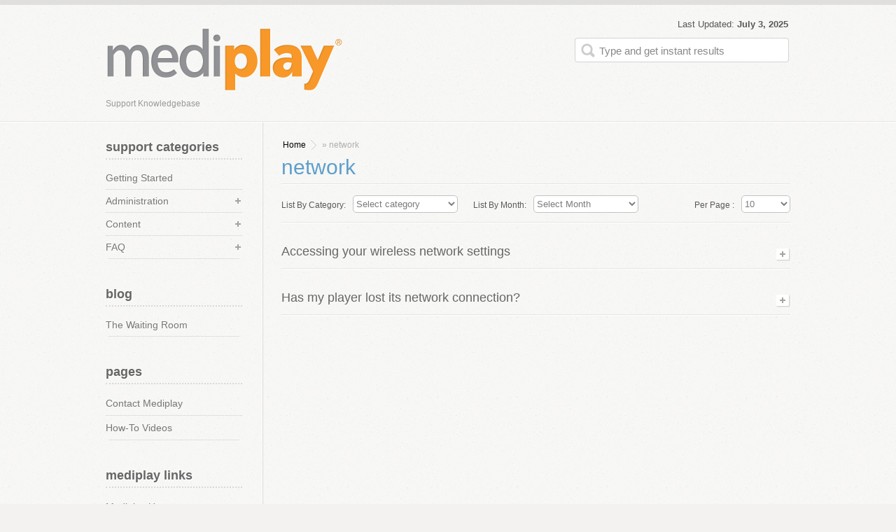

--- FILE ---
content_type: text/html; charset=UTF-8
request_url: https://support.mediplay.com/tag/network/
body_size: 10235
content:

<!DOCTYPE html PUBLIC "-//W3C//DTD XHTML 1.0 Transitional//EN" "http://www.w3.org/TR/xhtml1/DTD/xhtml1-transitional.dtd">
<html xmlns="http://www.w3.org/1999/xhtml">
<head profile="http://gmpg.org/xfn/11">
<title>
network&nbsp;|&nbsp;MediplayWiki</title>

<meta http-equiv="Content-Type" content="text/html; charset=UTF-8" />
<link rel="stylesheet" type="text/css" href="https://support.mediplay.com/wp-content/themes/WikiBase/style.css" media="screen" />
<link rel="alternate" type="application/rss+xml" title="RSS 2.0" href="https://support.mediplay.com/feed/" />
<link rel="pingback" href="https://support.mediplay.com/xmlrpc.php" />

<!--<?php
function replace_content($content)
{
  //add content that you wish to replace to this array
  $search  = array('>');
  //add content that will replace old content to this array
  $replace = array('»');

  $content = str_replace($search, $replace, $content);
  return $content;
}

add_filter('the_content', 'replace_content');
add_filter('the_excerpt', 'replace_content');
?>--><link rel="stylesheet" type="text/css" href="https://support.mediplay.com/wp-content/themes/WikiBase/library/css/print.css" media="print" />
<meta name='robots' content='max-image-preview:large' />
<link rel="alternate" type="application/rss+xml" title="MediplayWiki &raquo; network Tag Feed" href="https://support.mediplay.com/tag/network/feed/" />
		<!-- This site uses the Google Analytics by MonsterInsights plugin v9.11.1 - Using Analytics tracking - https://www.monsterinsights.com/ -->
		<!-- Note: MonsterInsights is not currently configured on this site. The site owner needs to authenticate with Google Analytics in the MonsterInsights settings panel. -->
					<!-- No tracking code set -->
				<!-- / Google Analytics by MonsterInsights -->
		<style id='wp-img-auto-sizes-contain-inline-css' type='text/css'>
img:is([sizes=auto i],[sizes^="auto," i]){contain-intrinsic-size:3000px 1500px}
/*# sourceURL=wp-img-auto-sizes-contain-inline-css */
</style>
<link rel='stylesheet' id='mediaelement-css' href='https://support.mediplay.com/wp-includes/js/mediaelement/mediaelementplayer-legacy.min.css?ver=4.2.17' type='text/css' media='all' />
<link rel='stylesheet' id='wp-mediaelement-css' href='https://support.mediplay.com/wp-includes/js/mediaelement/wp-mediaelement.min.css?ver=6.9' type='text/css' media='all' />
<style id='wp-emoji-styles-inline-css' type='text/css'>

	img.wp-smiley, img.emoji {
		display: inline !important;
		border: none !important;
		box-shadow: none !important;
		height: 1em !important;
		width: 1em !important;
		margin: 0 0.07em !important;
		vertical-align: -0.1em !important;
		background: none !important;
		padding: 0 !important;
	}
/*# sourceURL=wp-emoji-styles-inline-css */
</style>
<link rel='stylesheet' id='wp-block-library-css' href='https://support.mediplay.com/wp-includes/css/dist/block-library/style.min.css?ver=6.9' type='text/css' media='all' />
<style id='global-styles-inline-css' type='text/css'>
:root{--wp--preset--aspect-ratio--square: 1;--wp--preset--aspect-ratio--4-3: 4/3;--wp--preset--aspect-ratio--3-4: 3/4;--wp--preset--aspect-ratio--3-2: 3/2;--wp--preset--aspect-ratio--2-3: 2/3;--wp--preset--aspect-ratio--16-9: 16/9;--wp--preset--aspect-ratio--9-16: 9/16;--wp--preset--color--black: #000000;--wp--preset--color--cyan-bluish-gray: #abb8c3;--wp--preset--color--white: #ffffff;--wp--preset--color--pale-pink: #f78da7;--wp--preset--color--vivid-red: #cf2e2e;--wp--preset--color--luminous-vivid-orange: #ff6900;--wp--preset--color--luminous-vivid-amber: #fcb900;--wp--preset--color--light-green-cyan: #7bdcb5;--wp--preset--color--vivid-green-cyan: #00d084;--wp--preset--color--pale-cyan-blue: #8ed1fc;--wp--preset--color--vivid-cyan-blue: #0693e3;--wp--preset--color--vivid-purple: #9b51e0;--wp--preset--gradient--vivid-cyan-blue-to-vivid-purple: linear-gradient(135deg,rgb(6,147,227) 0%,rgb(155,81,224) 100%);--wp--preset--gradient--light-green-cyan-to-vivid-green-cyan: linear-gradient(135deg,rgb(122,220,180) 0%,rgb(0,208,130) 100%);--wp--preset--gradient--luminous-vivid-amber-to-luminous-vivid-orange: linear-gradient(135deg,rgb(252,185,0) 0%,rgb(255,105,0) 100%);--wp--preset--gradient--luminous-vivid-orange-to-vivid-red: linear-gradient(135deg,rgb(255,105,0) 0%,rgb(207,46,46) 100%);--wp--preset--gradient--very-light-gray-to-cyan-bluish-gray: linear-gradient(135deg,rgb(238,238,238) 0%,rgb(169,184,195) 100%);--wp--preset--gradient--cool-to-warm-spectrum: linear-gradient(135deg,rgb(74,234,220) 0%,rgb(151,120,209) 20%,rgb(207,42,186) 40%,rgb(238,44,130) 60%,rgb(251,105,98) 80%,rgb(254,248,76) 100%);--wp--preset--gradient--blush-light-purple: linear-gradient(135deg,rgb(255,206,236) 0%,rgb(152,150,240) 100%);--wp--preset--gradient--blush-bordeaux: linear-gradient(135deg,rgb(254,205,165) 0%,rgb(254,45,45) 50%,rgb(107,0,62) 100%);--wp--preset--gradient--luminous-dusk: linear-gradient(135deg,rgb(255,203,112) 0%,rgb(199,81,192) 50%,rgb(65,88,208) 100%);--wp--preset--gradient--pale-ocean: linear-gradient(135deg,rgb(255,245,203) 0%,rgb(182,227,212) 50%,rgb(51,167,181) 100%);--wp--preset--gradient--electric-grass: linear-gradient(135deg,rgb(202,248,128) 0%,rgb(113,206,126) 100%);--wp--preset--gradient--midnight: linear-gradient(135deg,rgb(2,3,129) 0%,rgb(40,116,252) 100%);--wp--preset--font-size--small: 13px;--wp--preset--font-size--medium: 20px;--wp--preset--font-size--large: 36px;--wp--preset--font-size--x-large: 42px;--wp--preset--spacing--20: 0.44rem;--wp--preset--spacing--30: 0.67rem;--wp--preset--spacing--40: 1rem;--wp--preset--spacing--50: 1.5rem;--wp--preset--spacing--60: 2.25rem;--wp--preset--spacing--70: 3.38rem;--wp--preset--spacing--80: 5.06rem;--wp--preset--shadow--natural: 6px 6px 9px rgba(0, 0, 0, 0.2);--wp--preset--shadow--deep: 12px 12px 50px rgba(0, 0, 0, 0.4);--wp--preset--shadow--sharp: 6px 6px 0px rgba(0, 0, 0, 0.2);--wp--preset--shadow--outlined: 6px 6px 0px -3px rgb(255, 255, 255), 6px 6px rgb(0, 0, 0);--wp--preset--shadow--crisp: 6px 6px 0px rgb(0, 0, 0);}:where(.is-layout-flex){gap: 0.5em;}:where(.is-layout-grid){gap: 0.5em;}body .is-layout-flex{display: flex;}.is-layout-flex{flex-wrap: wrap;align-items: center;}.is-layout-flex > :is(*, div){margin: 0;}body .is-layout-grid{display: grid;}.is-layout-grid > :is(*, div){margin: 0;}:where(.wp-block-columns.is-layout-flex){gap: 2em;}:where(.wp-block-columns.is-layout-grid){gap: 2em;}:where(.wp-block-post-template.is-layout-flex){gap: 1.25em;}:where(.wp-block-post-template.is-layout-grid){gap: 1.25em;}.has-black-color{color: var(--wp--preset--color--black) !important;}.has-cyan-bluish-gray-color{color: var(--wp--preset--color--cyan-bluish-gray) !important;}.has-white-color{color: var(--wp--preset--color--white) !important;}.has-pale-pink-color{color: var(--wp--preset--color--pale-pink) !important;}.has-vivid-red-color{color: var(--wp--preset--color--vivid-red) !important;}.has-luminous-vivid-orange-color{color: var(--wp--preset--color--luminous-vivid-orange) !important;}.has-luminous-vivid-amber-color{color: var(--wp--preset--color--luminous-vivid-amber) !important;}.has-light-green-cyan-color{color: var(--wp--preset--color--light-green-cyan) !important;}.has-vivid-green-cyan-color{color: var(--wp--preset--color--vivid-green-cyan) !important;}.has-pale-cyan-blue-color{color: var(--wp--preset--color--pale-cyan-blue) !important;}.has-vivid-cyan-blue-color{color: var(--wp--preset--color--vivid-cyan-blue) !important;}.has-vivid-purple-color{color: var(--wp--preset--color--vivid-purple) !important;}.has-black-background-color{background-color: var(--wp--preset--color--black) !important;}.has-cyan-bluish-gray-background-color{background-color: var(--wp--preset--color--cyan-bluish-gray) !important;}.has-white-background-color{background-color: var(--wp--preset--color--white) !important;}.has-pale-pink-background-color{background-color: var(--wp--preset--color--pale-pink) !important;}.has-vivid-red-background-color{background-color: var(--wp--preset--color--vivid-red) !important;}.has-luminous-vivid-orange-background-color{background-color: var(--wp--preset--color--luminous-vivid-orange) !important;}.has-luminous-vivid-amber-background-color{background-color: var(--wp--preset--color--luminous-vivid-amber) !important;}.has-light-green-cyan-background-color{background-color: var(--wp--preset--color--light-green-cyan) !important;}.has-vivid-green-cyan-background-color{background-color: var(--wp--preset--color--vivid-green-cyan) !important;}.has-pale-cyan-blue-background-color{background-color: var(--wp--preset--color--pale-cyan-blue) !important;}.has-vivid-cyan-blue-background-color{background-color: var(--wp--preset--color--vivid-cyan-blue) !important;}.has-vivid-purple-background-color{background-color: var(--wp--preset--color--vivid-purple) !important;}.has-black-border-color{border-color: var(--wp--preset--color--black) !important;}.has-cyan-bluish-gray-border-color{border-color: var(--wp--preset--color--cyan-bluish-gray) !important;}.has-white-border-color{border-color: var(--wp--preset--color--white) !important;}.has-pale-pink-border-color{border-color: var(--wp--preset--color--pale-pink) !important;}.has-vivid-red-border-color{border-color: var(--wp--preset--color--vivid-red) !important;}.has-luminous-vivid-orange-border-color{border-color: var(--wp--preset--color--luminous-vivid-orange) !important;}.has-luminous-vivid-amber-border-color{border-color: var(--wp--preset--color--luminous-vivid-amber) !important;}.has-light-green-cyan-border-color{border-color: var(--wp--preset--color--light-green-cyan) !important;}.has-vivid-green-cyan-border-color{border-color: var(--wp--preset--color--vivid-green-cyan) !important;}.has-pale-cyan-blue-border-color{border-color: var(--wp--preset--color--pale-cyan-blue) !important;}.has-vivid-cyan-blue-border-color{border-color: var(--wp--preset--color--vivid-cyan-blue) !important;}.has-vivid-purple-border-color{border-color: var(--wp--preset--color--vivid-purple) !important;}.has-vivid-cyan-blue-to-vivid-purple-gradient-background{background: var(--wp--preset--gradient--vivid-cyan-blue-to-vivid-purple) !important;}.has-light-green-cyan-to-vivid-green-cyan-gradient-background{background: var(--wp--preset--gradient--light-green-cyan-to-vivid-green-cyan) !important;}.has-luminous-vivid-amber-to-luminous-vivid-orange-gradient-background{background: var(--wp--preset--gradient--luminous-vivid-amber-to-luminous-vivid-orange) !important;}.has-luminous-vivid-orange-to-vivid-red-gradient-background{background: var(--wp--preset--gradient--luminous-vivid-orange-to-vivid-red) !important;}.has-very-light-gray-to-cyan-bluish-gray-gradient-background{background: var(--wp--preset--gradient--very-light-gray-to-cyan-bluish-gray) !important;}.has-cool-to-warm-spectrum-gradient-background{background: var(--wp--preset--gradient--cool-to-warm-spectrum) !important;}.has-blush-light-purple-gradient-background{background: var(--wp--preset--gradient--blush-light-purple) !important;}.has-blush-bordeaux-gradient-background{background: var(--wp--preset--gradient--blush-bordeaux) !important;}.has-luminous-dusk-gradient-background{background: var(--wp--preset--gradient--luminous-dusk) !important;}.has-pale-ocean-gradient-background{background: var(--wp--preset--gradient--pale-ocean) !important;}.has-electric-grass-gradient-background{background: var(--wp--preset--gradient--electric-grass) !important;}.has-midnight-gradient-background{background: var(--wp--preset--gradient--midnight) !important;}.has-small-font-size{font-size: var(--wp--preset--font-size--small) !important;}.has-medium-font-size{font-size: var(--wp--preset--font-size--medium) !important;}.has-large-font-size{font-size: var(--wp--preset--font-size--large) !important;}.has-x-large-font-size{font-size: var(--wp--preset--font-size--x-large) !important;}
/*# sourceURL=global-styles-inline-css */
</style>

<style id='classic-theme-styles-inline-css' type='text/css'>
/*! This file is auto-generated */
.wp-block-button__link{color:#fff;background-color:#32373c;border-radius:9999px;box-shadow:none;text-decoration:none;padding:calc(.667em + 2px) calc(1.333em + 2px);font-size:1.125em}.wp-block-file__button{background:#32373c;color:#fff;text-decoration:none}
/*# sourceURL=/wp-includes/css/classic-themes.min.css */
</style>
<link rel='stylesheet' id='mimetypes-link-icons-css' href='https://support.mediplay.com/wp-content/plugins/mimetypes-link-icons/css/style.php?cssvars=bXRsaV9oZWlnaHQ9MjQmbXRsaV9pbWFnZV90eXBlPWdpZiZtdGxpX2xlZnRvcnJpZ2h0PWxlZnQmYWN0aXZlX3R5cGVzPXBkZg%3D&#038;ver=3.0' type='text/css' media='all' />
<link rel='stylesheet' id='videoshowcase_style-css' href='https://support.mediplay.com/wp-content/plugins/videoshowcase/css/vsc.css?ver=6.9' type='text/css' media='all' />
<script type="text/javascript" src="https://support.mediplay.com/wp-includes/js/jquery/jquery.min.js?ver=3.7.1" id="jquery-core-js"></script>
<script type="text/javascript" src="https://support.mediplay.com/wp-includes/js/jquery/jquery-migrate.min.js?ver=3.4.1" id="jquery-migrate-js"></script>
<script type="text/javascript" src="https://support.mediplay.com/wp-content/themes/WikiBase/library/js/functions.js?ver=1" id="functions-js"></script>
<script type="text/javascript" src="https://support.mediplay.com/wp-content/plugins/videoshowcase/js/jquery.pbvideosc.js?ver=6.9" id="videoshowcase_script-js"></script>
<link rel="https://api.w.org/" href="https://support.mediplay.com/wp-json/" /><link rel="alternate" title="JSON" type="application/json" href="https://support.mediplay.com/wp-json/wp/v2/tags/103" /><link rel="EditURI" type="application/rsd+xml" title="RSD" href="https://support.mediplay.com/xmlrpc.php?rsd" />
<link rel="stylesheet" href="/wp-content/plugins/widgetkit/cache/widgetkit-27cc220e.css" />
<script src="/wp-content/plugins/widgetkit/cache/widgetkit-4f403556.js"></script>
		<link href="https://support.mediplay.com/wp-content/themes/WikiBase/skins/1-default.css" rel="stylesheet" type="text/css" />


<link href='http://boakes.org/most-wanted?v=0.1.9v' />
<link rel="canonical" href="https://support.mediplay.com/tag/network/"/>
<link rel="icon" href="https://support.mediplay.com/wp-content/uploads/2019/12/cropped-cropped-mp_site_icon-Support_rounded-150x150.png" sizes="32x32" />
<link rel="icon" href="https://support.mediplay.com/wp-content/uploads/2019/12/cropped-cropped-mp_site_icon-Support_rounded-300x300.png" sizes="192x192" />
<link rel="apple-touch-icon" href="https://support.mediplay.com/wp-content/uploads/2019/12/cropped-cropped-mp_site_icon-Support_rounded-300x300.png" />
<meta name="msapplication-TileImage" content="https://support.mediplay.com/wp-content/uploads/2019/12/cropped-cropped-mp_site_icon-Support_rounded-300x300.png" />
		<style type="text/css" id="wp-custom-css">
			.article_tools{
	display:none;
}
.facebook{
	display: none !important;
}
.i_rss{
	display: none !important;
}
.post_info.clearfix.post_info_single { 
  display: none; 
}
.post_info.clearfix { 
  display: none; 
}		</style>
		
 <link href="https://support.mediplay.com/wp-content/themes/WikiBase/custom.css" rel="stylesheet" type="text/css">
<script language="javascript" type="text/javascript">
	function hasClass(ele,cls) {
	return ele.className.match(new RegExp('(\\s|^)'+cls+'(\\s|$)'));
	}

    function addClass(ele,cls) {
    if (!this.hasClass(ele,cls)) ele.className += " "+cls;
    }
    function removeClass(ele,cls) {
    if (hasClass(ele,cls)) {
        var reg = new RegExp('(\\s|^)'+cls+'(\\s|$)');
        ele.className=ele.className.replace(reg,' ');
    }
    }

    function showHideDiv(sids,divids)
    {
		//alert(sids);
		//alert(divids);
        var divstyle = new String();
		var spanstyle = new String();
		var spansid = new String();
		spansid = document.getElementById(sids);
        divstyle = document.getElementById(divids).style.display;
        if(divstyle.toLowerCase()=="block" || divstyle == "")
        {
            document.getElementById(divids).style.display = "none";
			removeClass(spansid,'neg');
			addClass(spansid,'pos');
        }
        else
        {
            document.getElementById(divids).style.display = "block";
			removeClass(spansid,'pos');
			addClass(spansid,'neg');
        }
    }
	
    </script>
</head>
<body class="archive tag tag-network tag-103 wp-theme-WikiBase">
<div id="header">   
<div id="header_in" class="clearfix">
                
                <div class="logo"> 
                <a href="https://support.mediplay.com/">
                <img src="https://support.mediplay.com/wp-content/uploads/2019/12/web-logo.png" alt="MediplayWiki"   /></a>                	
                     <p class="blog-description">
                          support knowledgebase                        </p>
                   </div>      
                         <div class="header_right">
        	<p>Last Updated: <span>July 3, 2025</span></p>
                        <form method="get" id="searchform" action="https://support.mediplay.com">
<div id="search-form-wrap">
<label for="s" id="search-label">Search for:</label>
<input type="text" id="s" name="s" accesskey="4" value="" />
<input type="hidden" name="stype" value="ajsearch" />
<input type="submit" name="stype" value="Search" style="display:none;" class="b_search" />
<span id="searchreset" title="Reset Search"></span>
<span id="searchload"></span>
</div>
</form>

                    </div>               
   </div> 
 </div>   <!-- header #end -->     

  <div id="wrapper" class="clearfix">     
    <div id="content" class="clearfix">
     <div id="current-content"> <!-- Please Don't Delete this current-content Div it's compulsory for Ajax Search -->
                <div class="breadcrumb clearfix">
        <a href="https://support.mediplay.com">Home</a> &raquo; network        </div>
       
    <h1 class="cat_head clearfix" >
        	<span class="fl">  network </span>
        
     	<a href="https://support.mediplay.com/?cat=&amp;feed=rss2" class="i_rss"> Receive Updates For This Category </a>
    	 </h1>
        
        <div class="sortby">
		<span class="title">List By Category:</span>
<form action="https://support.mediplay.com/" method="get" class="category_form">
<select  name='cat' id='cat' class='postform' onchange='return this.form.submit()'>
	<option value='-1'>Select category</option>
	<option class="level-0" value="3">Getting Started&nbsp;&nbsp;(13)</option>
	<option class="level-0" value="76">Overview&nbsp;&nbsp;(7)</option>
	<option class="level-0" value="79">General&nbsp;&nbsp;(2)</option>
	<option class="level-0" value="128">Overview&nbsp;&nbsp;(2)</option>
	<option class="level-0" value="7">Administration&nbsp;&nbsp;(6)</option>
	<option class="level-0" value="8">Manage Users&nbsp;&nbsp;(1)</option>
	<option class="level-0" value="19">Custom&nbsp;&nbsp;(20)</option>
	<option class="level-0" value="80">Technical&nbsp;&nbsp;(22)</option>
	<option class="level-0" value="5">Content&nbsp;&nbsp;(34)</option>
	<option class="level-0" value="9">Manage Groups&nbsp;&nbsp;(2)</option>
	<option class="level-0" value="17">Videos&nbsp;&nbsp;(5)</option>
	<option class="level-0" value="4">FAQ&nbsp;&nbsp;(22)</option>
	<option class="level-0" value="10">Manage Players&nbsp;&nbsp;(2)</option>
	<option class="level-0" value="18">Ticker&nbsp;&nbsp;(1)</option>
	<option class="level-0" value="1">Uncategorized&nbsp;&nbsp;(4)</option>
	<option class="level-0" value="187">Music&nbsp;&nbsp;(3)</option>
</select>
    <noscript><div><input type="submit" value="View" /></div></noscript>
</form>
		
         <span class="title">List By Month:</span>
<select name="archive-dropdown" class="archive_form" onchange="document.location.href=this.options[this.selectedIndex].value;">
<option value="">Select Month</option> 
	<option value='https://support.mediplay.com/2023/03/'> March 2023 &nbsp;(3)</option>
	<option value='https://support.mediplay.com/2021/08/'> August 2021 &nbsp;(1)</option>
	<option value='https://support.mediplay.com/2020/11/'> November 2020 &nbsp;(1)</option>
	<option value='https://support.mediplay.com/2020/03/'> March 2020 &nbsp;(1)</option>
	<option value='https://support.mediplay.com/2018/12/'> December 2018 &nbsp;(1)</option>
	<option value='https://support.mediplay.com/2016/01/'> January 2016 &nbsp;(1)</option>
	<option value='https://support.mediplay.com/2015/10/'> October 2015 &nbsp;(1)</option>
	<option value='https://support.mediplay.com/2015/08/'> August 2015 &nbsp;(1)</option>
	<option value='https://support.mediplay.com/2013/11/'> November 2013 &nbsp;(1)</option>
	<option value='https://support.mediplay.com/2013/09/'> September 2013 &nbsp;(1)</option>
	<option value='https://support.mediplay.com/2013/04/'> April 2013 &nbsp;(1)</option>
	<option value='https://support.mediplay.com/2013/03/'> March 2013 &nbsp;(3)</option>
	<option value='https://support.mediplay.com/2013/01/'> January 2013 &nbsp;(4)</option>
	<option value='https://support.mediplay.com/2012/07/'> July 2012 &nbsp;(1)</option>
	<option value='https://support.mediplay.com/2012/05/'> May 2012 &nbsp;(7)</option>
	<option value='https://support.mediplay.com/2012/04/'> April 2012 &nbsp;(30)</option>
	<option value='https://support.mediplay.com/2012/03/'> March 2012 &nbsp;(4)</option>
</select>
		    <div class="sort_pages" > <span class="title">Per Page : </span> 
    <form method="get" name="post_per_page_frm" id="post_per_page_frm" action="https://support.mediplay.com/tag/network/" >
        		<input type="hidden" name="per_pg" value="0" />	
		        <select name="per_pg" class="select_page" onchange="document.post_per_page_frm.submit()">
        <option  >10</option> 
        <option >20</option> 
        <option >30</option> 
        <option >40</option> 
        <option >50</option> 
        <option >100</option> 
        </select>
    </form></div>
            </div>
          <script type="text/javascript">
	  //<![CDATA[
function content_loader_js(url_link,link_li) // ajax page loader
	{
		var $h = jQuery.noConflict();
		document.getElementById('artilepaging').innerHTML = '<img src="https://support.mediplay.com/wp-content/themes/WikiBase/images/spinner.gif" alt="" /> <br /><br /><b>Loading ...</b>';
		if(url_link.indexOf("?")<0)
		{
			url_link1 = url_link + "?tp=ajax";
		}else
		{
			url_link1 = url_link + "&tp=ajax";
		}
		$h.ajax({
			url: url_link1,
			type: 'GET',
			dataType: 'html',
			timeout: 9000,
			error: function(){
				alert('Error loading information');
			},
			success: function(html){
				if(eval(document.getElementById('artilepaging')))
				{
					document.getElementById('artilepaging').innerHTML=html;
				}
				
			}
		});
		return false;
	}
	//]]>
</script>
      <div id="artilepaging"> <!-- Please Don't Delete this artilepaging Div it's compulsory for Ajax Paging -->
 			                      
                  
                <div class="feature-box clearfix">
                  <div class="subheading">
                    <a href="https://support.mediplay.com/2021/08/26/accessing-your-wireless-network-settings/" title="Show/hide additional information">
                    Accessing your wireless network settings                     </a> <span class="pos" id="as2629" onclick="showHideDiv('as2629','ad2629');"></span>
                    
                    </div>
                    <p class="post_info clearfix">   		<span>August 26, 2021 </span>
       		<span class="i_cate"> <a href="https://support.mediplay.com/category/faq/technical/" rel="category tag">Technical</a>, <a href="https://support.mediplay.com/category/faq/" rel="category tag">FAQ</a> </span>
       		<span> <a href="https://support.mediplay.com/2021/08/26/accessing-your-wireless-network-settings/#commentarea"  class="i_comment" >0 </a></span>
       		<span class="i_like">1</span>
     </p>
                
                  <div  class="options-box" id="ad2629" style="display:none;">                     	
                           	                
                
                 
               	    
                 <p>  <span class="highlight_word"></span>To<span class="highlight_word"></span> <span class="highlight_word"></span>verify<span class="highlight_word"></span>, <span class="highlight_word"></span>configure<span class="highlight_word"></span>, <span class="highlight_word"></span>or<span class="highlight_word"></span> <span class="highlight_word"></span>update<span class="highlight_word"></span> <span class="highlight_word"></span>the<span class="highlight_word"></span> <span class="highlight_word"></span>WiFi<span class="highlight_word"></span> <span class="highlight_word"></span>settings<span class="highlight_word"></span> <span class="highlight_word"></span>on<span class="highlight_word"></span> <span class="highlight_word"></span>your<span class="highlight_word"></span> <span class="highlight_word"></span>media<span class="highlight_word"></span> <span class="highlight_word"></span>player<span class="highlight_word"></span>, <span class="highlight_word"></span>follow<span class="highlight_word"></span> <span class="highlight_word"></span>the<span class="highlight_word"></span> <span class="highlight_word"></span>steps<span class="highlight_word"></span> <span class="highlight_word"></span>below<span class="highlight_word"></span>: <span class="highlight_word"></span>1<span class="highlight_word"></span>. <span class="highlight_word"></span>Connect<span class="highlight_word"></span> <span class="highlight_word"></span>a<span class="highlight_word"></span> <span class="highlight_word"></span>USB<span class="highlight_word"></span> <span class="highlight_word"></span>Keyboard<span class="highlight_word"></span> <span class="highlight_word"></span>and<span class="highlight_word"></span> <span class="highlight_word"></span>USB<span class="highlight_word"></span> <span class="highlight_word"></span>mouse<span class="highlight_word"></span> <span class="highlight_word"></span>to<span class="highlight_word"></span> <span class="highlight_word"></span>the<span class="highlight_word"></span> <span class="highlight_word"></span>media<span class="highlight_word"></span> <span class="highlight_word"></span>player<span class="highlight_word"></span>. <span class="highlight_word"></span>2<span class="highlight_word"></span>. <span class="highlight_word"></span>If<span class="highlight_word"></span> <span class="highlight_word"></span>the<span class="highlight_word"></span> <span class="highlight_word"></span>content<span class="highlight_word"></span> <span class="highlight_word"></span>is<span class="highlight_word"></span> <span class="highlight_word"></span>playing<span class="highlight_word"></span>, <span class="highlight_word"></span>press<span class="highlight_word"></span> <span class="highlight_word"></span>ESC<span class="highlight_word"></span> <span class="highlight_word"></span>to<span class="highlight_word"></span> <span class="highlight_word"></span>minimize<span class="highlight_word"></span> <span class="highlight_word"></span>the<span class="highlight_word"></span> <span class="highlight_word"></span>content<span class="highlight_word"></span> <span class="highlight_word"></span>window<span class="highlight_word"></span>. <span class="highlight_word"></span>3<span class="highlight_word"></span>. <span class="highlight_word"></span>Close<span class="highlight_word"></span> <span class="highlight_word"></span>the<span class="highlight_word"></span> <span class="highlight_word"></span>window<span class="highlight_word"></span> <span class="highlight_word"></span>by<span class="highlight_word"></span> <span class="highlight_word"></span>clicking<span class="highlight_word"></span> <span class="highlight_word"></span>the<span class="highlight_word"></span> &#<span class="highlight_word"></span>8220<span class="highlight_word"></span>;<span class="highlight_word"></span>X<span class="highlight_word"></span>&#<span class="highlight_word"></span>8221<span class="highlight_word"></span>; <span class="highlight_word"></span>in<span class="highlight_word"></span> <span class="highlight_word"></span>the<span class="highlight_word"></span> <span class="highlight_word"></span>top<span class="highlight_word"></span> <span class="highlight_word"></span>right<span class="highlight_word"></span>-<span class="highlight_word"></span>hand<span class="highlight_word"></span> <span class="highlight_word"></span>corner<span class="highlight_word"></span>. <span class="highlight_word"></span>4<span class="highlight_word"></span>.</p>
                <p class="more">  <a href="https://support.mediplay.com/2021/08/26/accessing-your-wireless-network-settings/" class="more">Read More</a> </p>
                
                                
                
                
                
                
                
                
                    </div> <!-- content #end -->
              </div> <!-- featured box #end -->
                            
                  
                <div class="feature-box clearfix">
                  <div class="subheading">
                    <a href="https://support.mediplay.com/2012/04/30/how-can-i-tell-if-my-player-has-lost-its-network-connection/" title="Show/hide additional information">
                    Has my player lost its network connection?                     </a> <span class="pos" id="as2598" onclick="showHideDiv('as2598','ad2598');"></span>
                    
                    </div>
                    <p class="post_info clearfix">   		<span>April 30, 2012 </span>
       		<span class="i_cate"> <a href="https://support.mediplay.com/category/faq/technical/" rel="category tag">Technical</a>, <a href="https://support.mediplay.com/category/faq/" rel="category tag">FAQ</a> </span>
       		<span> <a href="https://support.mediplay.com/2012/04/30/how-can-i-tell-if-my-player-has-lost-its-network-connection/#commentarea"  class="i_comment" >0 </a></span>
       		<span class="i_like">0</span>
     </p>
                
                  <div  class="options-box" id="ad2598" style="display:none;">                     	
                           	                
                
                 
               	    
                 <p>  <span class="highlight_word"></span>If<span class="highlight_word"></span> <span class="highlight_word"></span>your<span class="highlight_word"></span> <span class="highlight_word"></span>media<span class="highlight_word"></span> <span class="highlight_word"></span>player<span class="highlight_word"></span> <span class="highlight_word"></span>is<span class="highlight_word"></span> <span class="highlight_word"></span>offline<span class="highlight_word"></span> (<span class="highlight_word"></span>lost<span class="highlight_word"></span> <span class="highlight_word"></span>it<span class="highlight_word"></span>&#<span class="highlight_word"></span>8217<span class="highlight_word"></span>;<span class="highlight_word"></span>s<span class="highlight_word"></span> <span class="highlight_word"></span>internet<span class="highlight_word"></span> <span class="highlight_word"></span>connection<span class="highlight_word"></span>), <span class="highlight_word"></span>the<span class="highlight_word"></span> <span class="highlight_word"></span>local<span class="highlight_word"></span> <span class="highlight_word"></span>weather<span class="highlight_word"></span> <span class="highlight_word"></span>in<span class="highlight_word"></span> <span class="highlight_word"></span>the<span class="highlight_word"></span> <span class="highlight_word"></span>top<span class="highlight_word"></span> <span class="highlight_word"></span>righthand<span class="highlight_word"></span> <span class="highlight_word"></span>corner<span class="highlight_word"></span> <span class="highlight_word"></span>of<span class="highlight_word"></span> <span class="highlight_word"></span>your<span class="highlight_word"></span> <span class="highlight_word"></span>screen<span class="highlight_word"></span> <span class="highlight_word"></span>and<span class="highlight_word"></span> <span class="highlight_word"></span>your<span class="highlight_word"></span> <span class="highlight_word"></span>Ticker<span class="highlight_word"></span> <span class="highlight_word"></span>messages<span class="highlight_word"></span> <span class="highlight_word"></span>at<span class="highlight_word"></span> <span class="highlight_word"></span>the<span class="highlight_word"></span> <span class="highlight_word"></span>bottom<span class="highlight_word"></span> <span class="highlight_word"></span>of<span class="highlight_word"></span> <span class="highlight_word"></span>the<span class="highlight_word"></span> <span class="highlight_word"></span>screen<span class="highlight_word"></span> <span class="highlight_word"></span>will<span class="highlight_word"></span> <span class="highlight_word"></span>not<span class="highlight_word"></span> <span class="highlight_word"></span>appear<span class="highlight_word"></span>. <span class="highlight_word"></span>If<span class="highlight_word"></span> <span class="highlight_word"></span>you<span class="highlight_word"></span> <span class="highlight_word"></span>are<span class="highlight_word"></span> <span class="highlight_word"></span>not<span class="highlight_word"></span> <span class="highlight_word"></span>experiencing<span class="highlight_word"></span> <span class="highlight_word"></span>network<span class="highlight_word"></span> <span class="highlight_word"></span>outages<span class="highlight_word"></span> <span class="highlight_word"></span>throughout<span class="highlight_word"></span> <span class="highlight_word"></span>your<span class="highlight_word"></span> <span class="highlight_word"></span>office<span class="highlight_word"></span>, <span class="highlight_word"></span>then<span class="highlight_word"></span> <span class="highlight_word"></span>we<span class="highlight_word"></span> <span class="highlight_word"></span>recommend<span class="highlight_word"></span> <span class="highlight_word"></span>rebooting<span class="highlight_word"></span> <span class="highlight_word"></span>your<span class="highlight_word"></span> <span class="highlight_word"></span>media<span class="highlight_word"></span> <span class="highlight_word"></span>player<span class="highlight_word"></span>. <span class="highlight_word"></span>To<span class="highlight_word"></span> <span class="highlight_word"></span>reboot<span class="highlight_word"></span>, <span class="highlight_word"></span>locate<span class="highlight_word"></span> <span class="highlight_word"></span>the<span class="highlight_word"></span></p>
                <p class="more">  <a href="https://support.mediplay.com/2012/04/30/how-can-i-tell-if-my-player-has-lost-its-network-connection/" class="more">Read More</a> </p>
                
                                
                
                
                
                
                
                
                    </div> <!-- content #end -->
              </div> <!-- featured box #end -->
            <div class="pagination">
                                <span class="post_previous"> </span>
         <span class="post_next"> </span>
      </div>
        
    
       </div> <!-- Please Don't Delete this artilepaging Div it's compulsory for Ajax Paging -->
            	  </div> <!-- Please Don't Delete this current-content Div it's compulsory for Ajax Search -->
       <div id="dynamic-content"></div>  <!-- Please Don't Delete this dynamic-content Div it's compulsory for Ajax Search -->
       
    </div> <!-- content #end -->
    
    <div id="sidebar">
							
 	   
        <div class="widget"> 
        	<h3>support categories </h3>   
        	 <ul id="categorylist1" class="categorylist"> 
        		<li class="cat-item cat-item-3"><a href="https://support.mediplay.com/category/getting-started/">Getting Started</a>
</li>
	<li class="cat-item cat-item-7"><a href="https://support.mediplay.com/category/administration/">Administration</a>
<ul class='children'>
	<li class="cat-item cat-item-8"><a href="https://support.mediplay.com/category/administration/users/">Manage Users</a>
</li>
	<li class="cat-item cat-item-9"><a href="https://support.mediplay.com/category/administration/groups/">Manage Groups</a>
</li>
	<li class="cat-item cat-item-10"><a href="https://support.mediplay.com/category/administration/players/">Manage Players</a>
</li>
</ul>
</li>
	<li class="cat-item cat-item-5"><a href="https://support.mediplay.com/category/content/">Content</a>
<ul class='children'>
	<li class="cat-item cat-item-76"><a href="https://support.mediplay.com/category/content/content-overview/">Overview</a>
</li>
	<li class="cat-item cat-item-19"><a href="https://support.mediplay.com/category/content/custom/">Custom</a>
</li>
	<li class="cat-item cat-item-17"><a href="https://support.mediplay.com/category/content/videos-content/">Videos</a>
</li>
	<li class="cat-item cat-item-18"><a href="https://support.mediplay.com/category/content/ticker/">Ticker</a>
</li>
</ul>
</li>
	<li class="cat-item cat-item-4"><a href="https://support.mediplay.com/category/faq/">FAQ</a>
<ul class='children'>
	<li class="cat-item cat-item-79"><a href="https://support.mediplay.com/category/faq/general/">General</a>
</li>
	<li class="cat-item cat-item-80"><a href="https://support.mediplay.com/category/faq/technical/">Technical</a>
</li>
</ul>
</li>
			</ul>
           </div>
           
              
           <div class="widget">  
            <h3>blog </h3>   
            <ul id="categorylist2" class="categorylist"> 
        		<li class="cat-item cat-item-164"><a href="https://support.mediplay.com/blogcategory/the-waiting-room/">The Waiting Room</a>
</li>
			</ul>
            
        </div>
         
     <script type="text/javascript" language="javascript" src="https://support.mediplay.com/wp-content/themes/WikiBase/library/js/jquery_002.js"></script>
       <script type="text/javascript" language="javascript">
		var $j = jQuery.noConflict();
        
		$j(window).load(function (){
            // Setup HoverAccordion for Example 1
            //$('#categorylist').hoverAccordion({onClickOnly:true,keepHeight:true});

            // Setup HoverAccordion for Example 2 with some custom options
         $j('#categorylist1').hoverAccordion({
          //keepHeight:true,
               activateItem: 1,
               speed: 100
            });
           $j('#categorylist1').children('li:first').addClass('firstitem');
            $j('#categorylist1').children('li:last').addClass('lastitem');
        });
		
		var $x = jQuery.noConflict();

        $j(document).ready( function() {
            // Setup HoverAccordion for Example 1
            //$('#categorylist').hoverAccordion({onClickOnly:true,keepHeight:true});

            // Setup HoverAccordion for Example 2 with some custom options
         $x('#categorylist2').hoverAccordion({
          keepHeight:true,
               activateItem: 1,
               speed: 100
            });
           $x('#categorylist2').children('li:first').addClass('firstitem');
            $x('#categorylist2').children('li:last').addClass('lastitem');
        });
    </script>
         
	 
             
	<div class="widget"><h3><span>pages</span></h3>
			<ul>
				<li class="page_item page-item-164"><a href="https://support.mediplay.com/contact-us/">Contact Mediplay</a></li>
<li class="page_item page-item-1181"><a href="https://support.mediplay.com/how-to-videos/">How-To Videos</a></li>
			</ul>

			</div><div class="widget"><h3><span>mediplay links</span></h3><div class="menu-external-links-container"><ul id="menu-external-links" class="menu"><li id="menu-item-1087" class="menu-item menu-item-type-custom menu-item-object-custom menu-item-1087"><a href="https://mediplay.com/">Mediplay Home</a></li>
<li id="menu-item-1088" class="menu-item menu-item-type-custom menu-item-object-custom menu-item-1088"><a href="https://app.mediplay.com">Mediplay Connect</a></li>
</ul></div></div> </div> <!-- sidebar right-->  
</div> <!-- wrapper #end -->
  
<div id="footer" class="clearfix">
<div id="footer_in">
<p class="copy">&copy; 2026 MediplayWiki  All rights reserved.</p>
<p class="fr"><span class="designby">WikiBase Theme by </span>  
<span class="templatic"> <a href="http://templatic.com" title="templatic.com">Premium Wordpress Themes</a></span></p>	
</div></div> <!-- footer #end -->

<script type="speculationrules">
{"prefetch":[{"source":"document","where":{"and":[{"href_matches":"/*"},{"not":{"href_matches":["/wp-*.php","/wp-admin/*","/wp-content/uploads/*","/wp-content/*","/wp-content/plugins/*","/wp-content/themes/WikiBase/*","/*\\?(.+)"]}},{"not":{"selector_matches":"a[rel~=\"nofollow\"]"}},{"not":{"selector_matches":".no-prefetch, .no-prefetch a"}}]},"eagerness":"conservative"}]}
</script>
<script type="text/javascript" id="mediaelement-core-js-before">
/* <![CDATA[ */
var mejsL10n = {"language":"en","strings":{"mejs.download-file":"Download File","mejs.install-flash":"You are using a browser that does not have Flash player enabled or installed. Please turn on your Flash player plugin or download the latest version from https://get.adobe.com/flashplayer/","mejs.fullscreen":"Fullscreen","mejs.play":"Play","mejs.pause":"Pause","mejs.time-slider":"Time Slider","mejs.time-help-text":"Use Left/Right Arrow keys to advance one second, Up/Down arrows to advance ten seconds.","mejs.live-broadcast":"Live Broadcast","mejs.volume-help-text":"Use Up/Down Arrow keys to increase or decrease volume.","mejs.unmute":"Unmute","mejs.mute":"Mute","mejs.volume-slider":"Volume Slider","mejs.video-player":"Video Player","mejs.audio-player":"Audio Player","mejs.captions-subtitles":"Captions/Subtitles","mejs.captions-chapters":"Chapters","mejs.none":"None","mejs.afrikaans":"Afrikaans","mejs.albanian":"Albanian","mejs.arabic":"Arabic","mejs.belarusian":"Belarusian","mejs.bulgarian":"Bulgarian","mejs.catalan":"Catalan","mejs.chinese":"Chinese","mejs.chinese-simplified":"Chinese (Simplified)","mejs.chinese-traditional":"Chinese (Traditional)","mejs.croatian":"Croatian","mejs.czech":"Czech","mejs.danish":"Danish","mejs.dutch":"Dutch","mejs.english":"English","mejs.estonian":"Estonian","mejs.filipino":"Filipino","mejs.finnish":"Finnish","mejs.french":"French","mejs.galician":"Galician","mejs.german":"German","mejs.greek":"Greek","mejs.haitian-creole":"Haitian Creole","mejs.hebrew":"Hebrew","mejs.hindi":"Hindi","mejs.hungarian":"Hungarian","mejs.icelandic":"Icelandic","mejs.indonesian":"Indonesian","mejs.irish":"Irish","mejs.italian":"Italian","mejs.japanese":"Japanese","mejs.korean":"Korean","mejs.latvian":"Latvian","mejs.lithuanian":"Lithuanian","mejs.macedonian":"Macedonian","mejs.malay":"Malay","mejs.maltese":"Maltese","mejs.norwegian":"Norwegian","mejs.persian":"Persian","mejs.polish":"Polish","mejs.portuguese":"Portuguese","mejs.romanian":"Romanian","mejs.russian":"Russian","mejs.serbian":"Serbian","mejs.slovak":"Slovak","mejs.slovenian":"Slovenian","mejs.spanish":"Spanish","mejs.swahili":"Swahili","mejs.swedish":"Swedish","mejs.tagalog":"Tagalog","mejs.thai":"Thai","mejs.turkish":"Turkish","mejs.ukrainian":"Ukrainian","mejs.vietnamese":"Vietnamese","mejs.welsh":"Welsh","mejs.yiddish":"Yiddish"}};
//# sourceURL=mediaelement-core-js-before
/* ]]> */
</script>
<script type="text/javascript" src="https://support.mediplay.com/wp-includes/js/mediaelement/mediaelement-and-player.min.js?ver=4.2.17" id="mediaelement-core-js"></script>
<script type="text/javascript" src="https://support.mediplay.com/wp-includes/js/mediaelement/mediaelement-migrate.min.js?ver=6.9" id="mediaelement-migrate-js"></script>
<script type="text/javascript" id="mediaelement-js-extra">
/* <![CDATA[ */
var _wpmejsSettings = {"pluginPath":"/wp-includes/js/mediaelement/","classPrefix":"mejs-","stretching":"responsive","audioShortcodeLibrary":"mediaelement","videoShortcodeLibrary":"mediaelement"};
//# sourceURL=mediaelement-js-extra
/* ]]> */
</script>
<script type="text/javascript" src="https://support.mediplay.com/wp-includes/js/mediaelement/wp-mediaelement.min.js?ver=6.9" id="wp-mediaelement-js"></script>
<script type="text/javascript" src="https://support.mediplay.com/wp-content/themes/WikiBase/library/js/livesearch.js?ver=1" id="livesearch-js"></script>
<script type="text/javascript" id="mimetypes-link-icons-js-extra">
/* <![CDATA[ */
var i18n_mtli = {"hidethings":"1","enable_async":"","enable_async_debug":"","avoid_selector":".no-Icon"};
//# sourceURL=mimetypes-link-icons-js-extra
/* ]]> */
</script>
<script type="text/javascript" src="https://support.mediplay.com/wp-content/plugins/mimetypes-link-icons/js/mtli-str-replace.min.js?ver=3.1.0" id="mimetypes-link-icons-js"></script>
<script id="wp-emoji-settings" type="application/json">
{"baseUrl":"https://s.w.org/images/core/emoji/17.0.2/72x72/","ext":".png","svgUrl":"https://s.w.org/images/core/emoji/17.0.2/svg/","svgExt":".svg","source":{"concatemoji":"https://support.mediplay.com/wp-includes/js/wp-emoji-release.min.js?ver=6.9"}}
</script>
<script type="module">
/* <![CDATA[ */
/*! This file is auto-generated */
const a=JSON.parse(document.getElementById("wp-emoji-settings").textContent),o=(window._wpemojiSettings=a,"wpEmojiSettingsSupports"),s=["flag","emoji"];function i(e){try{var t={supportTests:e,timestamp:(new Date).valueOf()};sessionStorage.setItem(o,JSON.stringify(t))}catch(e){}}function c(e,t,n){e.clearRect(0,0,e.canvas.width,e.canvas.height),e.fillText(t,0,0);t=new Uint32Array(e.getImageData(0,0,e.canvas.width,e.canvas.height).data);e.clearRect(0,0,e.canvas.width,e.canvas.height),e.fillText(n,0,0);const a=new Uint32Array(e.getImageData(0,0,e.canvas.width,e.canvas.height).data);return t.every((e,t)=>e===a[t])}function p(e,t){e.clearRect(0,0,e.canvas.width,e.canvas.height),e.fillText(t,0,0);var n=e.getImageData(16,16,1,1);for(let e=0;e<n.data.length;e++)if(0!==n.data[e])return!1;return!0}function u(e,t,n,a){switch(t){case"flag":return n(e,"\ud83c\udff3\ufe0f\u200d\u26a7\ufe0f","\ud83c\udff3\ufe0f\u200b\u26a7\ufe0f")?!1:!n(e,"\ud83c\udde8\ud83c\uddf6","\ud83c\udde8\u200b\ud83c\uddf6")&&!n(e,"\ud83c\udff4\udb40\udc67\udb40\udc62\udb40\udc65\udb40\udc6e\udb40\udc67\udb40\udc7f","\ud83c\udff4\u200b\udb40\udc67\u200b\udb40\udc62\u200b\udb40\udc65\u200b\udb40\udc6e\u200b\udb40\udc67\u200b\udb40\udc7f");case"emoji":return!a(e,"\ud83e\u1fac8")}return!1}function f(e,t,n,a){let r;const o=(r="undefined"!=typeof WorkerGlobalScope&&self instanceof WorkerGlobalScope?new OffscreenCanvas(300,150):document.createElement("canvas")).getContext("2d",{willReadFrequently:!0}),s=(o.textBaseline="top",o.font="600 32px Arial",{});return e.forEach(e=>{s[e]=t(o,e,n,a)}),s}function r(e){var t=document.createElement("script");t.src=e,t.defer=!0,document.head.appendChild(t)}a.supports={everything:!0,everythingExceptFlag:!0},new Promise(t=>{let n=function(){try{var e=JSON.parse(sessionStorage.getItem(o));if("object"==typeof e&&"number"==typeof e.timestamp&&(new Date).valueOf()<e.timestamp+604800&&"object"==typeof e.supportTests)return e.supportTests}catch(e){}return null}();if(!n){if("undefined"!=typeof Worker&&"undefined"!=typeof OffscreenCanvas&&"undefined"!=typeof URL&&URL.createObjectURL&&"undefined"!=typeof Blob)try{var e="postMessage("+f.toString()+"("+[JSON.stringify(s),u.toString(),c.toString(),p.toString()].join(",")+"));",a=new Blob([e],{type:"text/javascript"});const r=new Worker(URL.createObjectURL(a),{name:"wpTestEmojiSupports"});return void(r.onmessage=e=>{i(n=e.data),r.terminate(),t(n)})}catch(e){}i(n=f(s,u,c,p))}t(n)}).then(e=>{for(const n in e)a.supports[n]=e[n],a.supports.everything=a.supports.everything&&a.supports[n],"flag"!==n&&(a.supports.everythingExceptFlag=a.supports.everythingExceptFlag&&a.supports[n]);var t;a.supports.everythingExceptFlag=a.supports.everythingExceptFlag&&!a.supports.flag,a.supports.everything||((t=a.source||{}).concatemoji?r(t.concatemoji):t.wpemoji&&t.twemoji&&(r(t.twemoji),r(t.wpemoji)))});
//# sourceURL=https://support.mediplay.com/wp-includes/js/wp-emoji-loader.min.js
/* ]]> */
</script>
<script type="text/javascript">
	//<![CDATA[
		function initBelle() {
			Belle.AjaxURL		= "https://support.mediplay.com/?sajax=1"
			// Initialize Livesearch
			Belle.LiveSearch	= new LiveSearch( "Type and get instant results" )
			}
		jQuery(document).ready( function() { initBelle() })
	//]]>
	</script>
</body></html>

--- FILE ---
content_type: text/css
request_url: https://support.mediplay.com/wp-content/themes/WikiBase/style.css
body_size: 7479
content:
/*  

Theme Name:    WikiBase
Theme URI:     http://templatic.com/
Description:   Developed by Templatic Team
Version:       1.0.4
Author:        R.Bhavesh
Author URI:    http://templatic.com/

*/

/*             IMPORTANT NOTE!
               If you wish to make custom changes to your theme, DO NOT EDIT THIS FILE. Instead, use the custom.css template
               to define custom styles. This way, you will still be able to take advantage of future upgrades to the theme
               without worrying about overwriting your style changes.
*/

/*=== Setup ===*/
/* Import RESET styling for grid framework*/
@import url('library/css/reset.css');

/* Import GRID styling for grid framework*/
@import url('skins/1-default.css');

/* Import Shortcodes CSS */
@import url('shortcodes-style.css');


/*	--------------------------------------------------
Global Reset - Resets all browser defaults to 0
-------------------------------------------------- */
html, body { margin:0; padding:0; }
body { font:14px Arial, Helvetica, sans-serif;}
a { text-decoration:none; }
a:hover { text-decoration:none; }

.fix{ clear: both; height:1px; margin:-1px 0 0; overflow: hidden }
.fl{ float: left }
.fr{ float: right }
.ac{ text-align: center }
.ar{ text-align: right }

hr { margin-bottom:30px; margin-top:20px; clear:both;  }
.hr2 { margin:0px; padding:0; clear:both;  }

h1,h2,h3,h4,h5,h6 { font-family:Arial, Helvetica, sans-serif; font-weight:normal; }

#wrapper h1 { margin:0 0 15px 0; padding:0; font-size:24px; font-weight:bold; }

/* Wordpress default image  css class format ----------*/
.alignleft { float:left;  padding:4px; margin:7px 25px 18px 0; text-align:center;  }
.alignright { float:right; padding:4px;  margin:24px 0 0px 12px; text-align:center; }
.aligncenter { text-align:center; padding:5px; margin:10px 0; background:#fff; border:2px solid  #eee; }

.alignleft { border:1px solid #a9a9a9; background:#fff;  }
.alignright { border:1px solid #a9a9a9; background:#fff;  }

.wp-caption .alignleft { margin:0 15px 10px 15px;  padding:0;    }
.wp-caption p { margin:0; padding:3px 5px; font:bold 12px Arial, Helvetica, sans-serif;  }
.wp-caption .alignright { float:right; margin:0 0 10px 15px; padding:0;    }
.wp-caption { width:auto !important; }

/* Structure ---------------------- */
#header_in,  #wrapper, #bottom, #footer_in, #categories_strip { width:978px; margin:0 auto;}


#header_in {  padding:20px 0 20px 0; clear:both; position:relative; }
#categories_strip { height:43px; position:relative; z-index:101; margin-bottom:25px;  }

#wrapper { clear:both; padding:25px 0;  }
#content { width:727px; float:right; } 
#sidebar { width:195px; float:Left; }
.content_full { width:auto !important; }
.wrapper_bg_none { background:none !important; }
.content_left { float:left !important;  }
.sidebar_right { float:right !important; }
#footer { padding-top:15px; padding-bottom:20px; }


/* header ---------------------- */
#categories_strip h3 { display:none; }

#header .blog-title { width:375px; float:left;  padding:0 0 15px 0; line-height:normal;  }
#header .blog-title a { font:bold 36px Helvetica, Arial, sans-serif; padding:0; margin:0; text-decoration:none;  }
#header .blog-title a:hover{ text-decoration:none;}
#header p.blog-description { font: 12px/normal Helvetica, Arial, sans-serif; margin:0; padding:0;
text-transform:capitalize; }

.logo  { float:left; padding-top:8px;  }
.logo img {  margin-bottom:6px; }

.header_right { float:right; }
.header_right p { margin:0 3px 12px 0; padding:0; font:13px Helvetica, Arial, sans-serif; color:#585858; text-align:right; }
.header_right p span { font-weight:bold; }


/* Home page search box -------------- */
#searchbox { width:728px; margin-bottom:30px; }
.searchbox_top { height:7px;  }
.searchbox_center { position:relative; }
.searchbox_bottom { padding:10px 20px; height:100%; overflow:hidden;  }
.loader { position:absolute; left:525px; top:55px; }

#searchbox  h3 { margin:0 0 10px 0; padding:0; font-size:22px;}
#content #searchbox  p { margin-top:4px; padding:0;  }
#content #searchbox  p span.note { font-size:11px; float:left; }
#content #searchbox  p a.advanced_search { float:right; margin-right:15px; text-decoration:none; }
#content #searchbox  p a:hover.advanced_search { }

.searchfield { height:542px; height:43px; }
.searchfield .textfield { margin:12px 0 0 40px; width:455px; float:left; font:16px Helvetica, Arial, sans-serif; }
.searchfield .b_search { float:right; width:136px; height:41px; font:18px Helvetica, Arial, sans-serif; cursor:pointer; }
.searchfield .b_search:hover { }


/* advanced_search */
#advanced_search { padding:20px 5px 0 5px; margin-top:10px; clear:both;  }
#advanced_search .row { clear:both; margin-bottom:12px; }
#advanced_search .row label { display:block; float:left; width:125px; padding:6px 0; font-weight:bold; }
#advanced_search h3 { margin:0 0 10px 0; padding:14px 0 10px 0; }
#advanced_search .row .textfield, #advanced_search .row .select { padding:8px 5px; font:13px Arial, Helvetica, sans-serif;}
#advanced_search .row span { padding:0 10px; font-weight:bold; }
.large { width:280px; }

#advanced_search .i_calendar { margin:8px 20px 0 5px; cursor:pointer; }

.b_advsearch { width:206px; height:41px; text-align:center; font:18px Helvetica, Arial, sans-serif; cursor:pointer; margin-left:125px; margin-bottom:30px;  }
.b_advsearch:hover {}

#searchbox #advanced_search #searchform { width:auto; }

/* statistics */
.wiki_statistics { height:38px; margin-bottom:30px; }
#content .wiki_statistics .title { font-size:12px; font-weight:bold; float:left; padding:12px 20px 7px 15px; }
#content .wiki_statistics .status { font-size:18px; font-weight:bold; float:left; padding:9px 20px 6px 15px; }
#content .wiki_statistics .status small { font-size:12px; position:relative; top:-2px; }

/*#breadcrumb section  =================================== */
.breadcrumb {font-size:11px; padding:0; clear:both; margin-bottom:8px; } 
.breadcrumb { padding-left:2px;  font:12px Arial, Helvetica, sans-serif ;   }
.breadcrumb a { font-weight:normal; text-decoration:none; padding:0 15px 0 0; margin:0 5px 0 0; text-align:left; text-decoration:none; }
.breadcrumb strong { padding:0 0 0 5px; margin:0; font-weight:normal; text-align:left; }
.breadcrumb a:hover { text-decoration:none; }

#content .sortby { height:100%; overflow:hidden; padding-bottom:15px; margin-bottom:30px; }
#content .sortby .title { float:left; font:12px Helvetica, Arial, sans-serif; display:block; float: left; padding-top:7px;    }
.category_form, .archive_form  { float:left; margin-left:10px; }
.category_form select, .archive_form, .select_page { padding:3px 3px 3px 0;  width:150px; margin-right:22px;   font:13px Arial, Helvetica, sans-serif;
-moz-border-radius: 5px;
-webkit-border-radius: 5px;
-khtml-border-radius: 5px;  }

.sort_pages { float:right; width:137px; }
.select_page { width:70px; margin-left:10px; margin-right:0; }



h1.cat_head a.i_rss, #content p.post_info a.i_rss { font:12px Arial, Helvetica, sans-serif; display:block; float:right; margin-top:18px; padding-right:18px; }
h1.cat_head a:hover.i_rss, #content p.post_info a:hover.i_rss { }
#content p.post_info a.i_rss { margin-top:3px; }

#content p.post_info a { text-decoration:none; }

/* content ---------------------------- */
p { margin:0; padding:0;  }
small { font-size:10px; }


p { padding:0; line-height:24px; margin:0 }
#content p { font-size:14px; margin:0 0 12px 0; }
#content p a { text-decoration: none; }

#content h1.cat_head  {  margin:0 0 15px 0; padding:0 0 8px 0; font-size:30px; font-weight:normal;  }
#content h1.head { margin:0 0 5px 0; padding:0 0 8px 0; font-size: 30px; font-weight: normal; }

#content  ul { list-style:none; margin-bottom:20px; }
#content  li { margin:0; padding:0 0 8px 22px; line-height:20px; font-size:16px; }
#content  ol { margin:0 0 20px 30px; padding:0 0 10px 5px; list-style-type:decimal; font-size:16px;  line-height:18px; }
#content  ol li ol { margin:8px 0 5px 18px; padding:0; }
#content  ol li { margin:0 0 8px 0; padding:0; }

#content .recent-comment li p { font-size:13px; line-height:20px; }
#content .recent-comment li a { text-decoration:none; }



/* realated_postlist ----------------------- */
#content .realated_post h3 { margin:0 0 22px 0; padding:0 0 10px 0; font-size:18px; }
#content .realated_postlist { margin:0 0 60px 0px; padding:0;  clear:both; }
#content .realated_postlist li { margin:0 0 18px 0; padding:0 0 10px 22px; list-style:none;  }
#content .realated_postlist li h3 { margin:0; padding:0; font:bold 14px Arial, Helvetica, sans-serif; }
#content .realated_postlist li h3 a { text-decoration:none; }
#content .realated_postlist li h3 a:hover { text-decoration:none; }

#content .realated_postlist li p.date { margin:5px 0 5px 0; padding:0; font:11px Arial, Helvetica, sans-serif;}
#content .realated_postlist li p.date a { text-decoration:none;  }
#content .realated_postlist li p.date span { float:left; margin-right:10px; }
#content .realated_postlist li p.date .pcomments { float:left; margin-top:0;   font:11px Helvetica, Arial, sans-serif; padding-left:15px; }
#content .realated_postlist li.hr { display:block; clear:both; height:40px; }
#content .realated_postlist li:last-child { display:none; }


/* search form ---------------- */
.searchform { display:block; float:right; width:290px; padding:0 4px;  height:35px; position:relative; }
.searchform .s { padding:8px; width:205px; margin-top:3px; float:left; font:13px Helvetica, Arial, sans-serif;   }
.search_btn { float:right; width:38px; height:35px;  }
.loader2 { position:absolute; right:50px; top:5px; }

/* post  ---------------------------- */
.video_main { border:2px solid #ccc; margin-bottom:20px; }
.video_main object, .video_main embed { width:646px !important; height:430px !important; }


/* single page post navigation --------------- */
.navigation { clear:both; margin-bottom:30px; }
.post-navigation {/*width: 610px;*/ padding: 15px 0 22px 0px; margin-bottom:40px; position: relative; }
.post-navigation a {display: block; font: 11px Helvetica, Arial, sans-serif; text-decoration: none; line-height: 1.5;}
#content .post-navigation a:hover {text-decoration: none; }
.post-navigation a em {display: block; font:bold 12px Arial, Helvetica, sans-serif;}
.post-navigation a:hover span {text-decoration: underline;}
a.post-prev {width: 40%; min-height: 40px; padding-left: 30px; float: left; text-align: left; }
a:hover.post-prev { }
a.post-next {width: 40%; min-height: 40px; padding-right: 30px; float: right; text-align: right; }
a:hover.post-next { }

blockquote { height:100%; margin:10px 0 20px 0; overflow:hidden; padding:10px 20px 5px 38px; -moz-border-radius: 5px;
-webkit-border-radius: 5px;
-khtml-border-radius: 5px; }
#content  blockquote p { font:22px Helvetica, Arial, sans-serif; margin:0 0 5px 0; padding:0; line-height:27px; }
blockquote cite { font-size:12px; float:right; line-height:18px; text-align:right; display:block;   }
blockquote a { font-size:13px; }


.posts h1, .posts h2, .posts h3, .posts h4, .posts h5, .posts h6 { margin-bottom:8px; margin-top:30px; }

.posts h1 {	font-size: 36px; }
.posts h2 {	font-size: 30px; }
.posts h3 {	font-size: 25px; }
.posts h4 {	font-size: 20px; }
.posts h5 {	font-size: 18px; font-weight:bold; }
.posts h6 {	font-size: 16px; font-weight:bold;}


/* article tools #end ================ */
.posts { height:100%; overflow:hidden; padding-bottom:10px; margin-bottom:10px; }
#content .article_tools { width:155px; padding-left:20px; float:right; margin:0 0 20px 20px;  }
#content .article_tools  h3 { margin:0 0 10px 0; padding:0 0 7px 0; font-size:14px; }
a.b_download { display:block; padding:8px 0 7px 40px; margin-bottom:10px;  font-size:13px;  }
a:hover.b_download { }

a.b_likethis { display:block; padding:8px 0 7px 40px; margin-bottom:20px; font-size:13px; }
a:hover.b_likethis { }

.b_like_disable { display:block; padding:8px 0 7px 40px; width:155px; margin-bottom:20px; font-size:13px; }

#content .article_tools ul { margin:0; padding:0; }
#content .article_tools li { margin:0 0 5px 0; padding:0; font-size:13px; clear:both; }
#content .article_tools li a { display:block; padding:3px 0 3px 18px; }
#content .article_tools li a:hover { } 
#content .article_tools li.last_date { font-size:13px; padding-top:5px; border-top:1px solid #ccc; }


.like_this_section { clear:both;  }
.twitter_like { margin:18px 0; cursor:pointer; float:left; padding-right:0px; margin-right:17px; }
.facebook { margin-top:18px; float:left; }

.at300bs { background:none !important; width: auto !important;   }
.addthis_default_style .at15t_expanded, .addthis_default_style .at15t_compact { margin:0 !important; }


/* Page Navigation ------------------------------- */
.pagination { clear:both;    overflow:hidden; margin:20px 0;  text-align:center; position:relative; }
.pagination .on { padding:15px 14px 15px 12px;  margin-right:3px;  display:inline; }
.pagination a {  display:inline; padding:15px 14px 15px 12px;  line-height:32px; margin-right:3px; font-weight:bold; }
.navi { overflow:hidden; }

.pagination span.post_previous a { font-size:12px; display:block; padding:3px 20px 0 22px; position:absolute; left:0; top:0; }
.pagination span.post_previous a:hover { }

.pagination span.post_next a { font-size:12px; display:block; padding:3px 22px 0 20px; position:absolute; right:0; top:0; }
.pagination span.post_next a:hover { }


/* ========= sliding Category Menu ==================================== */
#sidebar .categorylist { margin:0; padding:0; list-style-type:none; line-height:120%; }
#sidebar .categorylist .closed { }
#sidebar .categorylist .closed, .categorylist .opened { padding-right:10px; }
#sidebar .categorylist .header { }
#sidebar .categorylist .opened { }
#sidebar .categorylist a { display:block; text-decoration:none; }
#sidebar .categorylist a.hover { }
#sidebar .categorylist ul { overflow: hidden; margin:0; padding:0; }
#sidebar .categorylist li { margin:0; padding:0; list-style-type:none; }
#sidebar .categorylist li ul li a { padding-left:14px; }
#sidebar .categorylist li ul li a:hover { }

#sidebar .categorylist li a { padding:8px 10px 8px 0px; }
#sidebar .categorylist li.active a, .categorylist li li.active a { }
#sidebar .categorylist li.active li a, .categorylist li li a { padding:2px 4px 2px 8px; }
#sidebar .categorylist li ul li ul li { padding-left:20px; }



/*#sidebar ----------------------- */
#sidebar .widget  { margin-bottom:40px; height:100%; overflow:hidden; -moz-border-radius:5px;  -webkit-border-radius:5px;    }
#sidebar h3 { margin:0 0 10px 0; padding:0 0 5px 0; font:bold 18px Helvetica, Arial, sans-serif; height:100%; overflow:hidden; }

#sidebar ul { list-style:none; margin:0; padding:0;   }
#sidebar li { list-style:none; margin:0; padding:0;  font:14px Arial, Helvetica, sans-serif;  }
#sidebar li ul li {  }
#sidebar li a { display:block; padding:9px 0 9px 0; }
#sidebar li ul li a { display:block; padding:8px 0 8px 15px; }
#sidebar ul li ul li ul li { margin:0 0 0 10px; }

/* twitter - tweet list*/
#sidebar #twitter_update_list { margin:0; padding:0; }
#sidebar #twitter_update_list li { margin:0 0 9px 0;  padding:0 0 9px 0; font-size:12px; color:#9d9d9d; }
#sidebar #twitter_update_list a { margin:0; display:inline; padding:0;  }
#sidebar #twitter p { font-size:12px; }

#sidebar #recentcomments { margin:0; padding:0; }
#sidebar #recentcomments li { margin:0 0 8px 0; padding:0 0 8px 0; display:inherit; font-size:12px; color:#999; }
#sidebar #recentcomments li a { margin:0; padding:0; display:inherit !important; font-size:14px;   }

/* sidebar search*/
#sidebar #searchform #s { border:1px solid #ccc; background:#fff; width:122px; float:left; color:#333; font:13px Arial, Helvetica, sans-serif; padding:5px 5px 5px 5px;  }
#sidebar #searchform .b_search { display:block !important; float:right; background:#000; border:none; color:#fff; cursor:pointer; height:27px; font:bold 12px Arial, Helvetica, sans-serif;  }


/* flickr ---------------- */
.flickr { clear:both; margin-bottom:25px;   }
.flickr img { padding:3px; margin:0 4px 8px 4px; float:left; width:80px; height:80px; border:1px solid #ddd; background:#fff;  }

/* subscribe section -----------*/
.socialmedia { padding:1px; margin-bottom:25px; }
.subscribe { padding:10px;  }
.subscribe_form {  position:relative; }
.subscribe p { margin:0 0 8px 0; padding:0 0 0 35px; font:12px Arial, Helvetica, sans-serif;  }
.subscribe p a { font-weight:bold; margin-right:10px; padding:2px 0 2px 20px; display: block; }
.subscribe .field { float:left; padding:6px 18px 6px 6px; width:146px; margin-bottom:5px; font:13px Arial, Helvetica, sans-serif; }
.subscribe .btn_submit { width:11px; height:15px; cursor:pointer; position:absolute; right:5px; top:6px;  font:bold 12px Arial, Helvetica, sans-serif; float:right; }

#sidebar .bookmark  h3 { margin:0 0 9px 0; padding:0 0 4px 0; font-size:14px; }
.bookmark { background:#ededed; padding:10px; }
.bookmark img { float:left; margin-right:11px;  }

#sidebar .advt { height:100%; overflow:hidden; margin:0 10px; padding:15px;  padding-bottom:0; }
#sidebar .advt img { margin-bottom:18px;}


#sidebar .popular_post { height:100%; overflow:hidden; margin:0px;   }
#sidebar .popular_post h3 { margin:0 0 8px 0; padding:10px 0 10px 0px; font-size:18px;   }

#sidebar .popular_post { padding-bottom:10px; margin-bottom:30px; }
#sidebar .popular_post li { margin:0; padding:5px 0 5px 0px; }
#sidebar .popular_post li a { font-size:14px; font-weight:bold; } 
#sidebar .popular_post li span  { font:11px Helvetica, Arial, sans-serif; display:block; clear:both;  }
#sidebar .popular_post li span a { font-size:11px; font-weight:normal; }

#sidebar .advt { height:100%; overflow:hidden; margin-bottom:25px; padding:15px;  padding-bottom:0; }
#sidebar .advt img { }


/* widget calendar =============== */
#calendar_wrap{ padding:0; font-size:13px }
#wp-calendar { width:100%; }
#wp-calendar  caption { font-weight:bold; font:15px Arial, Helvetica, sans-serif; text-transform:uppercase; }
#calendar_wrap caption{ padding:4px 0; margin-bottom:4px; }
#wp-calendar td { text-align:center; font:bold 12px Arial, Helvetica, sans-serif; padding:4px 0; }
#wp-calendar th { text-align:center; font:bold 12px Arial, Helvetica, sans-serif; padding:4px 0; }


/*  Tabber  Style start -------------------- */
.tabberlive .tabbertabhide { display:none; }
#content .tabbernav { margin:0; padding:0; height:44px;  }
#content .tabbernav { margin:0; padding:0; font:bold 12px Arial, Helvetica, sans-serif; }
#content .tabbernav li { list-style:none; margin:0 0 0 5px; display:block; float:left; height:44px; }
#content .tabbernav li a { text-decoration:none; }

.tabberlive .tabbertab { padding:22px 0px; padding-top:15px; clear:both; }
.tabberlive .tabbertab h2 { display:none; }
.tabberlive .tabbertab h3 { display:none; }
.tabberlive#tab2 .tabbertab { }
#sidebar ul.tabbernav li a { font-weight:bold;  }

#content .tabbertab li { }
#content .tabbertab li span.date { font:italic 12px Helvetica, Arial, sans-serif;  }


/*  Tabber  Style start -------------------- */
#content .tabbernav { }
#content .tabbernav li a { padding:12px 15px 12px 0; display:block;  }
#content .tabbernav li.tabberactive a { padding:12px 15px 12px 0; display:block; }
#content .tabbernav li.tabberactive a:hover { }

/* toggle ---------------------------------------------- */
.feature-box { padding-bottom:15px; margin-bottom:30px; position:relative; }
#content .feature-box a.post_img { float:left; margin:5px 12px 12px 0; padding:2px; }  

.options-box { padding-top:10px; }
.subheading {  font-size:18px; display:block;   }
.subheading  a { display:block; }
.pos { display:block; width:20px; height:20px; text-indent:-9009px; position:absolute; right:0; top:3px; float:right; padding-bottom:2px; font:18px Helvetica, Arial, sans-serif; outline:none; cursor:pointer; }
.neg { display:block; width:20px; height:20px; font:18px Helvetica, Arial, sans-serif; text-indent:-9009px;  outline:none;  position:absolute; right:0; top:3px; cursor:pointer; }
.neg strong, .pos strong { font-weight:normal !important; position:relative; top:-1px; }

.featured { position:relative; top:-3px; font:10x Arial, Helvetica, sans-serif; padding:4px 6px 3px 6px; text-shadow:none;  }

#content p.post_info { margin:0; padding:0;  font-size:12px;  }
#content p.post_info span { float:left; margin-right:20px;} 
#content p.post_info_single { padding-bottom:5px; margin-bottom:20px; }
#content p.post_info .i_cate { padding-left:15px;   }
#content p.post_info .i_cate a { text-decoration:none;   } 
#content p.post_info .i_cate:hover { background-position:0 -11px;  }
#content p.post_info span a.i_comment { display:block; height:16px; float:left; padding-left:15px; text-decoration:none; }
#content p.post_info span a:hover.i_comment { }
#content p.post_info span.i_like { display:block; height:16px; float:left; padding-left:15px; text-decoration:none; }
#content p.view_all { margin:0; padding:20px 0; font-size:24px; font-weight:bold; text-align:center; text-decoration:none; } 
#content p.view_all a { text-decoration:none; }
 
#content .feature-box p.more { margin:0; padding:0;  font-size:12px;    }
#content .feature-box p.more a { padding:0 11px 0 0; float:left; text-decoration:underline; }
#content .feature-box p.more a:hover { }

#content .recent-comment { margin:20px 0 0 0; padding:0;  }
#content .recent-comment li { margin:0 0 10px 0; padding:0 0 10px 0; }
#content .recent-comment li p { margin:0; padding:0; float:right; width:660px;  }
#content .recent-comment li p span { font-weight:bold; }
#content .recent-comment .avatar { padding:4px; float:left; margin:3px 15px 10px 0; }

/* javascript advt search form calendar css ---------- */
#calendarDiv { position:absolute; width:195px; padding:1px; font-family:arial; font-size:10px; padding-bottom:20px; visibility:hidden; }
#calendarDiv span,#calendarDiv img { float:left; font-size:11px; }
#calendarDiv .selectBox,#calendarDiv .selectBoxOver { line-height:12px; padding:1px; cursor:pointer; padding-left:2px; }
#calendarDiv td { padding:3px; margin:0px; font-size:11px; }
#calendarDiv .selectBox { position:relative; }
#calendarDiv .selectBoxOver { position:relative; }
#calendarDiv .topBar { height:16px; padding:2px; }
#calendarDiv .activeDay{	/* Active day in the calendar */ }
#calendarDiv .todaysDate{ height:17px; line-height:17px; padding:2px; text-align:center; position:absolute; bottom:0px; width:201px; }
#calendarDiv .monthYearPicker { position:absolute; left:0px; top:15px; z-index:1000; display:none; }
#calendarDiv #monthSelect { width:70px; }
#calendarDiv .monthYearPicker div { float:none; clear:both;	padding:1px; margin:1px; cursor:pointer; }
#calendarDiv .monthYearActive { }
#calendarDiv td { text-align:right; cursor:pointer; }
#calendarDiv .topBar img { cursor:pointer; }
#calendarDiv .topBar div { float:left; margin-right:1px; }


/*---------ARCHIVE PAGE --------- */
.arclist  { margin-bottom:30px; }


/*---------COMMENTS --------- */
#comments  { padding:15px 0; clear:both; }
#content .widget h3, #comments_wrap h3, #respond h3 { margin:0 0 10px 0; padding:0 0 10px 0; font-size: 22px;  }

#content #commentform p { font-size:12px; }
#content #commentform p a { text-decoration:none; }

#comments .commentlist { padding:0; margin:0 }
#comments .commentlist li p { margin:0; padding:0;   }
#comments .commentlist li { margin-bottom:20px;  }
#comments .commentlist li ul.children { margin:0 0px 0 40px; padding:0; }

#comments ol{padding:20px 0;}
#content  #comments .comment { margin: 10px 0 0px 0; padding:30px 0 0px 0; width: 100%; background:none; list-style:none }
#comments .comment .meta-left { width:155px; padding-right:10px; padding-top:5px; float:left; }
#comments .comment .text-right { margin:0; padding:0; margin-left:180px; float:none; position:relative;  }
#content #comments .comment .text-right p {  padding: 0 10px 8px 0px; margin:0; height:100%; overflow:hidden; line-height:20px !important; font:13px Arial, Helvetica, sans-serif;  }
p.commpadd{ padding:0; margin:0 0 10px 0 }
span.comm-reply{   padding-right:0px;  font-size:11px; }
span.comm-reply a:hover{ font-size:11px; text-decoration:none; }
.cancel-comment-reply{ padding:0 0 10px 0 }
#comments .commentlist li ul.children li span.comm-reply {  }


/* comment form ===================== */
#respond { padding:20px 0; }
.col_one { width:308px; float:left; margin-right:20px; }
.col_two { width:390px; float:left; }

#respond textarea, .commpadd input{ font:14px Arial, Helvetica, sans-serif; padding:10px 5px;   }
#respond textarea { margin:0 0 5px 0;  width:378px; height:176px; }
p.commpadd input{   width:300px;  }
p.commpadd label{ padding:0 0 0 2px; float:left; display:block; padding-top:5px; font-size:14px; font-weight:bold;  }
p.commpadd small { font-size:12px; color:#bd3535; }

input#submit{ font:bold 12px Arial, Helvetica, sans-serif; text-align:center; float:right; padding: 10px 15px 8px 15px; margin:0; cursor:pointer; text-transform:uppercase;  
-moz-border-radius: 5px;
-webkit-border-radius: 5px;
-khtml-border-radius: 5px; }
.avatar { padding:0; float:right;  }
#content p.comment_author { margin:0; padding:0; font-size:15px; text-align:right; line-height:normal; float:left; width:90px;  }
#content p.comment_author span { font-size:11px; }
#content p.comment_author a { text-decoration:none; }
#content p.comment_author a:hover { }

#comments .comment a.comment-reply-link { display:block; position:relative; margin-bottom:10px; float:right; font:bold 10px Arial, Helvetica, sans-serif; text-transform:uppercase;
padding:7px 27px 8px 20px; }
#comments .commentlist li { position:relative; margin:0; padding:0; }
#comments .commentlist li ul.children li a.comment-reply-link {   }

/*archives ------------------------ */
#content .arclist { margin:0 15px 30px 0; padding:15px; padding-top:0; width:42%; float:left; }
#content .arclist ul { margin:0; padding:0; }
#content .arclist ul .arclist_comment, #content .arclist .arclist_date { }
#content .arclist h3 { margin:0; padding:10px 0; font:18px Arial, Helvetica, sans-serif; }


/* contact us -------*/
#content .form_row { height:100%; overflow:hidden; margin-bottom:24px;  } 
#content .form_row label { display:block; padding:4px 0; margin-right:10px; }
#content .form_row .textfield { font:14px Arial, Helvetica, sans-serif; width:350px; padding:6px; } 
#content .form_row .textarea { font:14px Arial, Helvetica, sans-serif; width:550px; padding:6px; } 
#content .error, .message_error2 { display:block; clear:both; padding-top:4px; font-size:11px;  }
#contact_frm {  width:100%;  }
#contact_frm .b_submit  { font:14px Arial, Helvetica, sans-serif; padding:6px 24px; cursor:pointer; -moz-border-radius: 5px;
-webkit-border-radius: 5px;
-khtml-border-radius: 5px; }
#content p.success_msg { padding:5px; margin-top:20px; margin-bottom:20px; text-align:center; }



/* footer ---------------------------- */
#footer p { margin:0 0 8px 0; padding:0; line-height:20px; font:12px Arial, Helvetica, sans-serif;  }
#footer .designby  { padding:8px 8px 0 0; float:left; }
#footer p span.templatic { width:80px; display:block; overflow:hidden;  float:left;}
#footer p span.templatic a {  text-indent:-9009px; padding-left:120px; height:30px; display:block; }
#footer p.copy { float:left; padding-top:7px; }


/* popup Email to friend -------------------------------- */
.sucess_msg { font:14px Arial, Helvetica, sans-serif; clear:both; text-align:center; padding:8px; margin-bottom:20px; }
.error_msg_fix { display:block; font:14px Arial, Helvetica, sans-serif; clear:both; text-align:center; padding:8px; margin:10px 0; }

#simplemodal-container { padding:12px; display:block; -moz-border-radius:5px;  -webkit-border-radius:5px; z-index:99999 !important; }
#simplemodal-container a.modalCloseImg { width:25px; height:29px; display:inline; z-index:3200; position:absolute; top:-15px; right:-16px; cursor:pointer;}
#simplemodal-container #basic-modal-content {padding:8px; height:100%;  }
#simplemodal-container h3 { margin:0 0 20px 0; padding:0 0 5px 0; font:22px Georgia, "Times New Roman", Times, serif; } 
#simplemodal-container .row {    margin-right:10px; margin-bottom:10px;   }
#simplemodal-container .row  label  { display:block; float:left; font-size:12px; padding:5px 0; width:95px;  }
#simplemodal-container .row textarea {  height:150px;  }
#simplemodal-container .row  input, #simplemodal-container .row  textarea { font:14px Arial, Helvetica, sans-serif; padding:5px; width:268px; -moz-border-radius:5px;  
-webkit-border-radius:5px; float:left;  }
#simplemodal-container .button { font:bold 12px Arial, Helvetica, sans-serif; -moz-border-radius:5px;  -webkit-border-radius:5px; padding:5px 15px; margin-right:5px; 
clear: left; cursor:pointer; margin-left:95px; }
#simplemodal-container { top:20px !important; }
#basic-modal-content2 { height:430px;  width:390px; }
#basic-modal-content { width:400px; height:480px; }
#basic-modal-content { height:556px; }
#basic-modal-content .message_error2, #basic-modal-content2 .message_error2  { margin-left:95px; font:11px Arial, Helvetica, sans-serif; }
.simplemodal-wrap { overflow:visible !important; }

.highlight_word{
        background-color: yellow;
}

/* clearfix ----- */
.clear { clear:both; display:block; overflow:hidden; visibility:hidden; width:0; height:0 }
.clearfix:after { clear:both; content:' '; display:block; font-size:0; line-height:0; visibility:hidden; width:0; height:0; }
.clearfix { display:inline-block }
* html .clearfix { height:1% }
.clearfix { display:block; }


#content p.alert, #content p.download, #content p.info, p.note {  margin:10px 0 10px 0; padding:9px 10px 9px 36px; }
#content p.alert { border-top:1px solid #f0baa2; border-bottom:1px solid #f0baa2; background:#ffd9c8 url(images/alert.png) no-repeat 12px 13px; }
#content p.download { border-top:1px solid #d4ebaf; border-bottom:1px solid #d4ebaf; background:#edfcd5 url(images/download.png) no-repeat 10px 13px; }
#content p.info { border-top:1px solid #ccc; border-bottom:1px solid #ccc; background:#eee url(images/info.png) no-repeat 12px 13px; }
#content p.note { border-top:1px solid #efe3ae; border-bottom:1px solid #efe3ae; background:#fef6d2 url(images/note.png) no-repeat 14px 13px; margin:10px 0 10px 0; padding:9px 10px 9px 36px;  }


/*-----------------------Live Search Search Widget -----------------*/
#content .searchfield #searchform { width: 630px; padding: 8px 15px; float:left; margin:0 0 0 22px; border:none; }
#search-label { /* The 'Search for:' label */ display: none; } 
#search-label.overlabel-apply { /* Inline label for livesearch */ display: block; position: absolute; color: #888; cursor: text; padding: 3px 5px; margin-top:2px;
z-index: 1; background: white; }
#search-label.overlabel-apply.fade { /* Fade label when #s has focus */ color: #ccc;}
#search-label.overlabel-apply.hide { /* Hide label when #s isn't empty */ text-indent: -4000px; }
#s, #search-label.overlabel-apply { /* Style #s and label in same way */
font-size: 1.1em; width: 630px; line-height: 15px; border-radius: 2px; -moz-border-radius: 2px; -webkit-border-radius: 2px;}
#s { /* The actual search input field */ position: relative; padding: 3px; border:none;  background: transparent; z-index: 2; }
.livesearch { position:relative; }
.livesearch #s { /* The search input field w. livesearch enabled */
padding-right: 20px; width: 630px; }
#s:focus { color: #ff9400;}
#searchreset, #searchload { /* Reset button & loading spinner */ position: absolute; top: 5px; opacity: 0; right: 0; height: 18px; width: 18px; }
#searchreset { z-index:4; background:url('images/reset-fff.png') center center no-repeat; }
#searchload { z-index:3; background:url('images/spinner.gif') center center no-repeat; }



#header  #searchform { padding: 6px 15px 6px 30px;  background:url(skins/1-default/search_topbg.png) no-repeat left top; width:263px; height:35px; }
#header #searchform #s, #header #search-label.overlabel-apply { /* Style #s and label in same way */
width: 230px; }
#header #searchreset, #searchload { top: 2px; }



--- FILE ---
content_type: text/css
request_url: https://support.mediplay.com/wp-content/themes/WikiBase/custom.css
body_size: 677
content:
/*
File:			custom.css
Description:	Custom styles for Your Theme

HOW TO USE THIS FILE:

Override any class you want and it will change default styling to suit your needs.

For example, if you wish to change the default text blog title to grey, you would add the 
following declarations to this file:

	#header .blog-title a{ background:#cccccc }     <--- This makes blog title background grey

*/

/*.nocomments {
   display: none;
}*/

#content .tabbernav li a:hover { color: #86b2cf; text-shadow:1px 1px 1px #fff;  border:none; }

posts h2 a, .posts p a:hover, #content li a:hover, a { color: #666; }

a:hover, .posts h2 a:hover, .posts p a, #content li a { color: #5F9FCB; }

#sidebar .categorylist a.hover, #sidebar .categorylist li a:hover { color: #5F9FCB; }

.subhead {
	font-size: 1.25em;
	font-weight: bold;
	color: #666;
}

#content .plain li { background: no-repeat left; }

/* Accordion Unordered List Styles */

#content ul.accList {
	list-style-type: none;
	line-height: 1.5em;
	margin-bottom: .25em;
	color: blue; /* for testing purpose only*/
	font-family: "Helvetica Neue", Arial, Helvetica, Geneva, sans-serif;
}

#content ul.subitem {
	list-style-type: square;
	line-height: 1em;
	margin-top: -.125em;
	color: green;  /* for testing purpose only*/
}

.legacy {
	font-size: .8em;
}

.accLcolumn {
	float: left;
	width: 40%;
	padding-left: 20%;
}

.accRcolumn {
	float: left;
	width: 40%;
}

.accListPosition {
	width: 90%;
}

/* Ordered list sized to match regular body text */

.bodySize li {
	font-size: 14px !important;
}

.bodySize img {
	margin-top: 10px;
	border: 2px solid #bbbbbb;
}



--- FILE ---
content_type: text/css
request_url: https://support.mediplay.com/wp-content/themes/WikiBase/shortcodes-style.css
body_size: 1519
content:
/*-----------------------------------------------------------------------------------*/
/*   Shortcodes 
/*-----------------------------------------------------------------------------------*/
/* buttons --------------------  */
#content p.alert {
    background: url("images/i_alert.png") no-repeat scroll 12px 13px #FFD9C8;
    border: 1px solid #F0BAA2;
	padding: 15px 15px 15px 40px;
}
#content p.alert br { display: none; }

#content p.download {
    background: url("images/i_download.png") no-repeat scroll 10px 13px #EDFCD5;
	border: 1px solid #D4EBAF;
	padding: 15px 15px 15px 35px;
}
#content p.info {
    background: url("images/i_note2.png") no-repeat scroll 12px 13px #EEEEEE;
    border : 1px solid #CCCCCC;
	padding: 15px 15px 15px 40px;
}
#content p.note {
    background: url("images/i_info.png") no-repeat scroll 14px 13px #FEF6D2;
    border: 1px solid #EFE3AE;
	padding: 15px 15px 15px 40px;
	color: inherit;
	font-size: inherit !important;
}

.small_button {  float:left; margin:0 15px 15px 0; }
#content .small_button a { margin-left:15px; display:block; float:left; font:bold 14px Arial, Helvetica, sans-serif;  padding:9px 25px 9px 10px; color: #FFFFFF; text-shadow: 1px 1px 1px #333333; text-decoration: none;}
hr { clear: both; padding:20px 0 0 0; height:1px; }

#content .small_button a:hover {background-position: right -35px;}

#content .red {background: url("images/b_red_l.png") no-repeat scroll left top transparent;}
#content .red:hover {background-position: left -35px;}
#content .red a {background: url("images/b_red_r.png") no-repeat scroll right top transparent;}

#content .grey {background: url("images/b_grey_l.png") no-repeat scroll left top transparent;}
#content .grey:hover {background-position: left -35px;}
#content .grey a {background: url("images/b_grey_r.png") no-repeat scroll right top transparent; color: #666666; text-shadow: 1px 1px 1px #FFFFFF;}

#content .black {background: url("images/b_black_l.png") no-repeat scroll left top transparent;}
#content .black:hover {background-position: left -35px;}
#content .black a {background: url("images/b_black_r.png") no-repeat scroll right top transparent;}

#content .blue {background: url("images/b_blue_l.png") no-repeat scroll left top transparent;}
#content .blue:hover {background-position: left -35px;}
#content .blue a {background: url("images/b_blue_r.png") no-repeat scroll right top transparent;}

#content .lightblue {background: url("images/b_lightblue_l.png") no-repeat scroll left top transparent;}
#content .lightblue:hover {background-position: left -35px;}
#content .lightblue a {background: url("images/b_lightblue_r.png") no-repeat scroll right top transparent;}

#content .purple {background: url("images/b_purple_l.png") no-repeat scroll left top transparent;}
#content .purple:hover {background-position: left -35px;}
#content .purple a {background: url("images/b_purple_r.png") no-repeat scroll right top transparent;}

#content .magenta {background: url("images/b_magenta_l.png") no-repeat scroll left top transparent;}
#content .magenta:hover {background-position: left -35px;}
#content .magenta a {background: url("images/b_magenta_r.png") no-repeat scroll right top transparent;}

#content .green {background: url("images/b_green_l.png") no-repeat scroll left top transparent;}
#content .green:hover {background-position: left -35px;}
#content .green a {background: url("images/b_green_r.png") no-repeat scroll right top transparent;}

#content .orange {background: url("images/b_orange_l.png") no-repeat scroll left top transparent;}
#content .orange:hover {background-position: left -35px;}
#content .orange a {background: url("images/b_orange_r.png") no-repeat scroll right top transparent;}

#content .yellow {background: url("images/b_yellow_l.png") no-repeat scroll left top transparent;}
#content .yellow:hover {background-position: left -35px;}
#content .yellow a {background: url("images/b_yellow_r.png") no-repeat scroll right top transparent;}

#content .pink {background: url("images/b_pink_l.png") no-repeat scroll left top transparent;}
#content .pink:hover {background-position: left -35px;}
#content .pink a {background: url("images/b_pink_r.png") no-repeat scroll right top transparent;}

/* About Author --------------------  */
#content .about_author  {  
	background: none repeat scroll 0 0 #EEEEEE;
    border: 1px solid #CCCCCC;
    box-shadow: 1px 1px 1px #DDDDDD;
    color: #444444;
    text-shadow: 1px 1px 1px #FFFFFF;
	border-radius: 10px 10px 10px 10px;
    clear: both;
    height: 100%;
    margin: 20px 0;
    overflow: hidden;
    padding: 20px;
}
   
#content .about_author img { float:left; margin:0 18px 15px 0; }
#content .about_author h4 { margin-top:0; margin-bottom:5px; }
#content .about_author br { display:none; }

/* check list view --------------------  */
#content .check_list ul {list-style:none; padding-left:0px; margin: 15px 0;}
#content .check_list ul li { list-style:none; margin:0 0 8px 0; padding-left:25px; background: url("images/tick.png") no-repeat scroll left top transparent;}
#content .check_list ul li ul  { margin:0; padding-left:15px; list-style:none; }
#content .check_list ul li ul li  { margin:8px 0 8px 0 ; }

/* boxes --------------------  */
#content .boxes  {   height:100%; overflow:hidden; padding:20px; margin:20px 0; 
-webkit-border-radius: 10px; -khtml-border-radius: 10px; -moz-border-radius: 10px; box-shadow: 1px 1px 1px #DDDDDD; color: #444444; text-shadow: 1px 1px 1px #FFFFFF; }
#content .boxes h3 { margin:0;  }
#content .boxes br { display:none; }
.small { width:21%; float:left; margin:0 20px 20px 0 !important; }
#content .warning_box, #content .download_box, #content .info_box, 
#content .about_box, #content .alert_box { padding-left:85px; } 
#content .normal_box {background: none repeat scroll 0 0 #F4F4F4; border: 1px solid #D7D7D7;}
#content .warning_box {background: url("images/box_warning.png") no-repeat scroll 13px 18px #FDE3E3; border: 1px solid #DBA7A7;}
#content .download_box {background: url("images/box_download.png") no-repeat scroll 13px 13px #D8F3D1; border: 1px solid #7AB16B;}
#content .about_box {background: url("images/box_about.png") no-repeat scroll 13px 13px #E5EBFF; border: 1px solid #A4ADC9;}
#content .info_box {background: url("images/box_info.png") no-repeat scroll 13px 13px #DDF4FF; border: 1px solid #8EC1D8;}  
#content .alert_box {background: url("images/box_alert.png") no-repeat scroll 13px 13px #FFFDDF; border: 1px solid #DFB150;}
.entry p.dropcaps {  padding:20px 10px 0 0;  }
.entry p.dropcaps:first-letter { font-size:40px; float:left; margin-right:8px; margin-top:5px; line-height:35px;  } 


/* content columns define ----------- */
.two_thirds { width:60%; padding:0 50px 0 0; }
.two_thirds_last { width:62%;  }
.clear_spacer { clear:both; width:100%; }

.one_half_column, .one_third_column, .one_third_column_last, .one_fourth_column, .one_fourth_column_last { margin-bottom:30px; }
.one_half_column { width:45%;  }
.one_third_column { width:30%; padding:0 50px 0 0;  }
.one_third_column_last { width:29%;   }
.one_fourth_column { width:20%; padding:0 60px 0 0; }
.one_fourth_column_last { width:20%;  }

.one_half_column br, .one_third_column br, .one_third_column_last br, .one_fourth_column br, .one_fourth_column_last br, .two_thirds_last br, .two_thirds br { display:none; }
.entry .one_half_column h3, .two_thirds h3, .two_thirds_last h3, .entry .one_third_column h3, .entry .one_third_column_last h3,
.entry .one_fourth_column h3, .entry .one_fourth_column_last h3,
.entry .one_half_column h4, .two_thirds h4, .two_thirds_last h4, .entry .one_third_column h4, .entry .one_third_column_last h4,
.entry .one_fourth_column h4, .entry .one_fourth_column_last h4,
.entry .one_half_column h5, .two_thirds h5, .two_thirds_last h5, .entry .one_third_column h5, .entry .one_third_column_last h5,
.entry .one_fourth_column h5, .entry .one_fourth_column_last h5,
.entry .one_half_column h6, .two_thirds h6, .two_thirds_last h6, .entry .one_third_column h6, .entry .one_third_column_last h6,
.entry .one_fourth_column h6, .entry .one_fourth_column_last h6
{ margin-top:0;  }

--- FILE ---
content_type: application/javascript
request_url: https://support.mediplay.com/wp-content/themes/WikiBase/library/js/livesearch.js?ver=1
body_size: 746
content:
function LiveSearch(searchprompt) {
	var self = this;
	
	jQuery('#search-form-wrap').addClass('livesearch');
	
	this.searchPrompt	= searchprompt;
	this.searchform		= jQuery('#searchform');
	this.searchField	= jQuery('#s');
	this.reset			= jQuery('#searchreset');
	this.loading		= jQuery('#searchload');
	this.searchLabel	= jQuery('#search-label');

	// Inlinize label
	this.searchLabel.empty().text(searchprompt).addClass('overlabel-apply');
	
	// Bind events to the search input
	this.searchField
		.focus(function(){
			self.searchLabel.addClass('hide');
		})
		.blur(function(){
			if (self.searchField.val() == '') {
				self.searchLabel.show().removeClass('hide');

				if (self.prevSearch != '') {
					self.resetSearch(self);
				}
			}
		})
		.keydown(function(event) {
			if (self.searchField.val() == '') {
				self.searchLabel.show();

				if (self.prevSearch != '') {
					self.resetSearch(self);
				}
			}

			var code = event.keyCode;

			if (code == 27) { // Escape
				self.resetSearch(self);

			} else if (code != 13 && code != 9) { // Not Enter or TAB
				self.searchLabel.addClass('hide')

				if (self.timer) {
					clearTimeout(self.timer);
				}
				self.timer = setTimeout(function(){ self.doSearch(self); }, 500);
			}
		})
		.keyup(function(event) {
			var code = event.keyCode;

			if (code != 13) { // Not Enter
				if (self.searchField.val() == '') {
					self.resetSearch(self);
					clearTimeout(self.timer);
				} else {
					self.reset.fadeTo('fast', 0);
					self.loading.fadeTo('fast', 1);
				}
			}
		});

	if (this.searchField.val() != '') { // If searchfield isn't empty when page is loaded.
		this.doSearch(self);
		this.searchLabel.addClass('hide');
	}

	self.loading.fadeTo('fast', 0);
	self.reset.fadeTo('fast', 0);
};


LiveSearch.prototype.doSearch = function(self) {
	if (self.searchField.val() == self.prevSearch) return;

	self.prevSearch = self.searchField.val();
	
	Belle.ajaxGet(self.searchform.serialize() + '&dynamic=true',
		function(data) {
			jQuery('#current-content').hide();
			jQuery('#dynamic-content').html(data).show();
			self.loading.fadeTo('fast', 0);
			
			self.reset.click(function(){
				self.resetSearch(self);
			}).fadeTo('fast', 1.0).css('cursor', 'pointer');
		}
	);
};

LiveSearch.prototype.resetSearch = function(self) {
	self.active = false;
	self.prevSearch = '';

	self.searchField.val('');
	self.searchLabel.removeClass('hide');
	self.loading.fadeTo('fast', 0);
	
	self.reset.unbind('click').fadeTo('fast', 0).css('cursor', 'default');

	if ( jQuery('#current-content').length ) {
		jQuery('#dynamic-content').hide().html('');
		jQuery('#current-content').show();
	}

};